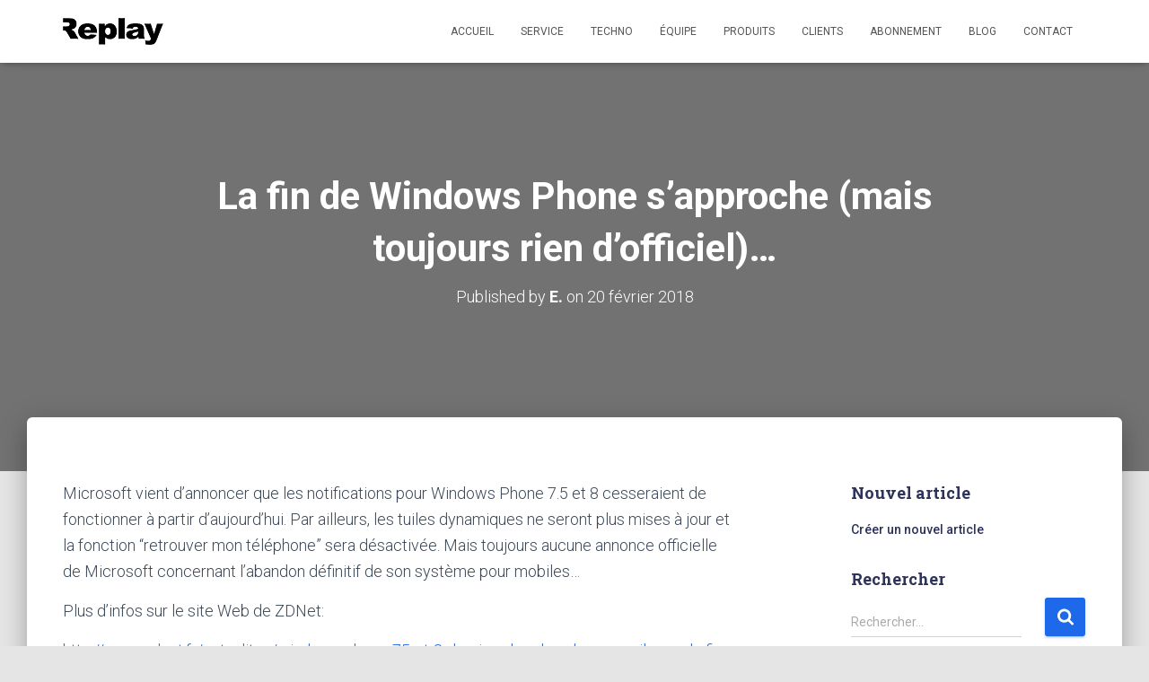

--- FILE ---
content_type: text/html; charset=UTF-8
request_url: https://replaysoftware.com/la-fin-de-windows-phone-sapproche-mais-toujours-rien-dofficiel/
body_size: 14531
content:
<!DOCTYPE html>
<html lang="fr-FR">

<head>
	<meta charset='UTF-8'>
	<meta name="viewport" content="width=device-width, initial-scale=1">
	<link rel="profile" href="http://gmpg.org/xfn/11">
		<meta name='robots' content='index, follow, max-image-preview:large, max-snippet:-1, max-video-preview:-1' />

	<!-- This site is optimized with the Yoast SEO plugin v21.4 - https://yoast.com/wordpress/plugins/seo/ -->
	<title>La fin de Windows Phone s&#039;approche (mais toujours rien d&#039;officiel)... - Replay l&#039;éditeur de logiciel dédié aux GTC</title>
	<link rel="canonical" href="https://replaysoftware.com/la-fin-de-windows-phone-sapproche-mais-toujours-rien-dofficiel/" />
	<meta property="og:locale" content="fr_FR" />
	<meta property="og:type" content="article" />
	<meta property="og:title" content="La fin de Windows Phone s&#039;approche (mais toujours rien d&#039;officiel)... - Replay l&#039;éditeur de logiciel dédié aux GTC" />
	<meta property="og:description" content="Microsoft vient d’annoncer que les notifications pour Windows Phone 7.5 et 8 cesseraient de fonctionner à partir d’aujourd’hui. Par ailleurs, les tuiles dynamiques ne seront plus mises à jour et la fonction “retrouver mon téléphone” Read more&hellip;" />
	<meta property="og:url" content="https://replaysoftware.com/la-fin-de-windows-phone-sapproche-mais-toujours-rien-dofficiel/" />
	<meta property="og:site_name" content="Replay l&#039;éditeur de logiciel dédié aux GTC" />
	<meta property="article:publisher" content="https://www.facebook.com/Replay.Communication/about/" />
	<meta property="article:published_time" content="2018-02-20T13:05:57+00:00" />
	<meta property="article:modified_time" content="2018-02-20T13:06:37+00:00" />
	<meta name="author" content="E." />
	<meta name="twitter:card" content="summary_large_image" />
	<meta name="twitter:creator" content="@Lutecia_replay" />
	<meta name="twitter:site" content="@Lutecia_replay" />
	<meta name="twitter:label1" content="Écrit par" />
	<meta name="twitter:data1" content="E." />
	<script type="application/ld+json" class="yoast-schema-graph">{"@context":"https://schema.org","@graph":[{"@type":"Article","@id":"https://replaysoftware.com/la-fin-de-windows-phone-sapproche-mais-toujours-rien-dofficiel/#article","isPartOf":{"@id":"https://replaysoftware.com/la-fin-de-windows-phone-sapproche-mais-toujours-rien-dofficiel/"},"author":{"name":"E.","@id":"https://replaysoftware.com/#/schema/person/e25b804cc1051fe79062aa6a0169afe5"},"headline":"La fin de Windows Phone s&rsquo;approche (mais toujours rien d&rsquo;officiel)&#8230;","datePublished":"2018-02-20T13:05:57+00:00","dateModified":"2018-02-20T13:06:37+00:00","mainEntityOfPage":{"@id":"https://replaysoftware.com/la-fin-de-windows-phone-sapproche-mais-toujours-rien-dofficiel/"},"wordCount":85,"publisher":{"@id":"https://replaysoftware.com/#organization"},"articleSection":["Microsoft","Mobile","Windows"],"inLanguage":"fr-FR"},{"@type":"WebPage","@id":"https://replaysoftware.com/la-fin-de-windows-phone-sapproche-mais-toujours-rien-dofficiel/","url":"https://replaysoftware.com/la-fin-de-windows-phone-sapproche-mais-toujours-rien-dofficiel/","name":"La fin de Windows Phone s'approche (mais toujours rien d'officiel)... - Replay l&#039;éditeur de logiciel dédié aux GTC","isPartOf":{"@id":"https://replaysoftware.com/#website"},"datePublished":"2018-02-20T13:05:57+00:00","dateModified":"2018-02-20T13:06:37+00:00","breadcrumb":{"@id":"https://replaysoftware.com/la-fin-de-windows-phone-sapproche-mais-toujours-rien-dofficiel/#breadcrumb"},"inLanguage":"fr-FR","potentialAction":[{"@type":"ReadAction","target":["https://replaysoftware.com/la-fin-de-windows-phone-sapproche-mais-toujours-rien-dofficiel/"]}]},{"@type":"BreadcrumbList","@id":"https://replaysoftware.com/la-fin-de-windows-phone-sapproche-mais-toujours-rien-dofficiel/#breadcrumb","itemListElement":[{"@type":"ListItem","position":1,"name":"Accueil","item":"https://replaysoftware.com/"},{"@type":"ListItem","position":2,"name":"Blog","item":"https://replaysoftware.com/blog/"},{"@type":"ListItem","position":3,"name":"La fin de Windows Phone s&rsquo;approche (mais toujours rien d&rsquo;officiel)&#8230;"}]},{"@type":"WebSite","@id":"https://replaysoftware.com/#website","url":"https://replaysoftware.com/","name":"Replay l&#039;éditeur de logiciel dédié aux GTC","description":"L&#039;éditeur de logiciel indépendant dédié et connecté","publisher":{"@id":"https://replaysoftware.com/#organization"},"potentialAction":[{"@type":"SearchAction","target":{"@type":"EntryPoint","urlTemplate":"https://replaysoftware.com/?s={search_term_string}"},"query-input":"required name=search_term_string"}],"inLanguage":"fr-FR"},{"@type":"Organization","@id":"https://replaysoftware.com/#organization","name":"Replay - éditeur de logiciel pour les GTC","url":"https://replaysoftware.com/","logo":{"@type":"ImageObject","inLanguage":"fr-FR","@id":"https://replaysoftware.com/#/schema/logo/image/","url":"https://replaysoftware.com/wp-content/uploads/2014/08/LOGO-basic2.png","contentUrl":"https://replaysoftware.com/wp-content/uploads/2014/08/LOGO-basic2.png","width":112,"height":30,"caption":"Replay - éditeur de logiciel pour les GTC"},"image":{"@id":"https://replaysoftware.com/#/schema/logo/image/"},"sameAs":["https://www.facebook.com/Replay.Communication/about/","https://twitter.com/Lutecia_replay","https://www.linkedin.com/company/replay-software/","https://www.youtube.com/channel/UCtPhovAGK66LVSRJYyeaDyg"]},{"@type":"Person","@id":"https://replaysoftware.com/#/schema/person/e25b804cc1051fe79062aa6a0169afe5","name":"E.","url":"https://replaysoftware.com/author/edot/"}]}</script>
	<!-- / Yoast SEO plugin. -->


<link rel='dns-prefetch' href='//stats.wp.com' />
<link rel='dns-prefetch' href='//fonts.googleapis.com' />
<link rel='dns-prefetch' href='//v0.wordpress.com' />
<link rel="alternate" type="application/rss+xml" title="Replay l&#039;éditeur de logiciel dédié aux GTC &raquo; Flux" href="https://replaysoftware.com/feed/" />
<link rel="alternate" type="application/rss+xml" title="Replay l&#039;éditeur de logiciel dédié aux GTC &raquo; Flux des commentaires" href="https://replaysoftware.com/comments/feed/" />
<script type="text/javascript">
window._wpemojiSettings = {"baseUrl":"https:\/\/s.w.org\/images\/core\/emoji\/14.0.0\/72x72\/","ext":".png","svgUrl":"https:\/\/s.w.org\/images\/core\/emoji\/14.0.0\/svg\/","svgExt":".svg","source":{"concatemoji":"https:\/\/replaysoftware.com\/wp-includes\/js\/wp-emoji-release.min.js?ver=6.3.7"}};
/*! This file is auto-generated */
!function(i,n){var o,s,e;function c(e){try{var t={supportTests:e,timestamp:(new Date).valueOf()};sessionStorage.setItem(o,JSON.stringify(t))}catch(e){}}function p(e,t,n){e.clearRect(0,0,e.canvas.width,e.canvas.height),e.fillText(t,0,0);var t=new Uint32Array(e.getImageData(0,0,e.canvas.width,e.canvas.height).data),r=(e.clearRect(0,0,e.canvas.width,e.canvas.height),e.fillText(n,0,0),new Uint32Array(e.getImageData(0,0,e.canvas.width,e.canvas.height).data));return t.every(function(e,t){return e===r[t]})}function u(e,t,n){switch(t){case"flag":return n(e,"\ud83c\udff3\ufe0f\u200d\u26a7\ufe0f","\ud83c\udff3\ufe0f\u200b\u26a7\ufe0f")?!1:!n(e,"\ud83c\uddfa\ud83c\uddf3","\ud83c\uddfa\u200b\ud83c\uddf3")&&!n(e,"\ud83c\udff4\udb40\udc67\udb40\udc62\udb40\udc65\udb40\udc6e\udb40\udc67\udb40\udc7f","\ud83c\udff4\u200b\udb40\udc67\u200b\udb40\udc62\u200b\udb40\udc65\u200b\udb40\udc6e\u200b\udb40\udc67\u200b\udb40\udc7f");case"emoji":return!n(e,"\ud83e\udef1\ud83c\udffb\u200d\ud83e\udef2\ud83c\udfff","\ud83e\udef1\ud83c\udffb\u200b\ud83e\udef2\ud83c\udfff")}return!1}function f(e,t,n){var r="undefined"!=typeof WorkerGlobalScope&&self instanceof WorkerGlobalScope?new OffscreenCanvas(300,150):i.createElement("canvas"),a=r.getContext("2d",{willReadFrequently:!0}),o=(a.textBaseline="top",a.font="600 32px Arial",{});return e.forEach(function(e){o[e]=t(a,e,n)}),o}function t(e){var t=i.createElement("script");t.src=e,t.defer=!0,i.head.appendChild(t)}"undefined"!=typeof Promise&&(o="wpEmojiSettingsSupports",s=["flag","emoji"],n.supports={everything:!0,everythingExceptFlag:!0},e=new Promise(function(e){i.addEventListener("DOMContentLoaded",e,{once:!0})}),new Promise(function(t){var n=function(){try{var e=JSON.parse(sessionStorage.getItem(o));if("object"==typeof e&&"number"==typeof e.timestamp&&(new Date).valueOf()<e.timestamp+604800&&"object"==typeof e.supportTests)return e.supportTests}catch(e){}return null}();if(!n){if("undefined"!=typeof Worker&&"undefined"!=typeof OffscreenCanvas&&"undefined"!=typeof URL&&URL.createObjectURL&&"undefined"!=typeof Blob)try{var e="postMessage("+f.toString()+"("+[JSON.stringify(s),u.toString(),p.toString()].join(",")+"));",r=new Blob([e],{type:"text/javascript"}),a=new Worker(URL.createObjectURL(r),{name:"wpTestEmojiSupports"});return void(a.onmessage=function(e){c(n=e.data),a.terminate(),t(n)})}catch(e){}c(n=f(s,u,p))}t(n)}).then(function(e){for(var t in e)n.supports[t]=e[t],n.supports.everything=n.supports.everything&&n.supports[t],"flag"!==t&&(n.supports.everythingExceptFlag=n.supports.everythingExceptFlag&&n.supports[t]);n.supports.everythingExceptFlag=n.supports.everythingExceptFlag&&!n.supports.flag,n.DOMReady=!1,n.readyCallback=function(){n.DOMReady=!0}}).then(function(){return e}).then(function(){var e;n.supports.everything||(n.readyCallback(),(e=n.source||{}).concatemoji?t(e.concatemoji):e.wpemoji&&e.twemoji&&(t(e.twemoji),t(e.wpemoji)))}))}((window,document),window._wpemojiSettings);
</script>
<style type="text/css">
img.wp-smiley,
img.emoji {
	display: inline !important;
	border: none !important;
	box-shadow: none !important;
	height: 1em !important;
	width: 1em !important;
	margin: 0 0.07em !important;
	vertical-align: -0.1em !important;
	background: none !important;
	padding: 0 !important;
}
</style>
	<link rel='stylesheet' id='uuc-styles-css' href='https://replaysoftware.com/wp-content/plugins/ultimate-under-construction/includes/css/plugin_styles.css?ver=6.3.7' type='text/css' media='all' />
<link rel='stylesheet' id='bootstrap-css' href='https://replaysoftware.com/wp-content/themes/hestia-pro/assets/bootstrap/css/bootstrap.min.css?ver=1.0.2' type='text/css' media='all' />
<link rel='stylesheet' id='hestia-font-sizes-css' href='https://replaysoftware.com/wp-content/themes/hestia-pro/assets/css/font-sizes.min.css?ver=3.1.0' type='text/css' media='all' />
<link rel='stylesheet' id='wp-block-library-css' href='https://replaysoftware.com/wp-includes/css/dist/block-library/style.min.css?ver=6.3.7' type='text/css' media='all' />
<style id='wp-block-library-inline-css' type='text/css'>
.has-text-align-justify{text-align:justify;}
</style>
<link rel='stylesheet' id='mediaelement-css' href='https://replaysoftware.com/wp-includes/js/mediaelement/mediaelementplayer-legacy.min.css?ver=4.2.17' type='text/css' media='all' />
<link rel='stylesheet' id='wp-mediaelement-css' href='https://replaysoftware.com/wp-includes/js/mediaelement/wp-mediaelement.min.css?ver=6.3.7' type='text/css' media='all' />
<style id='classic-theme-styles-inline-css' type='text/css'>
/*! This file is auto-generated */
.wp-block-button__link{color:#fff;background-color:#32373c;border-radius:9999px;box-shadow:none;text-decoration:none;padding:calc(.667em + 2px) calc(1.333em + 2px);font-size:1.125em}.wp-block-file__button{background:#32373c;color:#fff;text-decoration:none}
</style>
<style id='global-styles-inline-css' type='text/css'>
body{--wp--preset--color--black: #000000;--wp--preset--color--cyan-bluish-gray: #abb8c3;--wp--preset--color--white: #ffffff;--wp--preset--color--pale-pink: #f78da7;--wp--preset--color--vivid-red: #cf2e2e;--wp--preset--color--luminous-vivid-orange: #ff6900;--wp--preset--color--luminous-vivid-amber: #fcb900;--wp--preset--color--light-green-cyan: #7bdcb5;--wp--preset--color--vivid-green-cyan: #00d084;--wp--preset--color--pale-cyan-blue: #8ed1fc;--wp--preset--color--vivid-cyan-blue: #0693e3;--wp--preset--color--vivid-purple: #9b51e0;--wp--preset--color--accent: #1e69ea;--wp--preset--color--secondary: #2d3359;--wp--preset--color--background-color: #E5E5E5;--wp--preset--color--header-gradient: #2472d8;--wp--preset--color--body-color: #999999;--wp--preset--color--header-overlay-color: rgba(0,0,0,0.5);--wp--preset--color--header-text-color: #fffffe;--wp--preset--color--navbar-background: #fffffd;--wp--preset--color--navbar-text-color: #555555;--wp--preset--color--navbar-text-color-hover: #165cad;--wp--preset--color--navbar-transparent-text-color: #fffffc;--wp--preset--gradient--vivid-cyan-blue-to-vivid-purple: linear-gradient(135deg,rgba(6,147,227,1) 0%,rgb(155,81,224) 100%);--wp--preset--gradient--light-green-cyan-to-vivid-green-cyan: linear-gradient(135deg,rgb(122,220,180) 0%,rgb(0,208,130) 100%);--wp--preset--gradient--luminous-vivid-amber-to-luminous-vivid-orange: linear-gradient(135deg,rgba(252,185,0,1) 0%,rgba(255,105,0,1) 100%);--wp--preset--gradient--luminous-vivid-orange-to-vivid-red: linear-gradient(135deg,rgba(255,105,0,1) 0%,rgb(207,46,46) 100%);--wp--preset--gradient--very-light-gray-to-cyan-bluish-gray: linear-gradient(135deg,rgb(238,238,238) 0%,rgb(169,184,195) 100%);--wp--preset--gradient--cool-to-warm-spectrum: linear-gradient(135deg,rgb(74,234,220) 0%,rgb(151,120,209) 20%,rgb(207,42,186) 40%,rgb(238,44,130) 60%,rgb(251,105,98) 80%,rgb(254,248,76) 100%);--wp--preset--gradient--blush-light-purple: linear-gradient(135deg,rgb(255,206,236) 0%,rgb(152,150,240) 100%);--wp--preset--gradient--blush-bordeaux: linear-gradient(135deg,rgb(254,205,165) 0%,rgb(254,45,45) 50%,rgb(107,0,62) 100%);--wp--preset--gradient--luminous-dusk: linear-gradient(135deg,rgb(255,203,112) 0%,rgb(199,81,192) 50%,rgb(65,88,208) 100%);--wp--preset--gradient--pale-ocean: linear-gradient(135deg,rgb(255,245,203) 0%,rgb(182,227,212) 50%,rgb(51,167,181) 100%);--wp--preset--gradient--electric-grass: linear-gradient(135deg,rgb(202,248,128) 0%,rgb(113,206,126) 100%);--wp--preset--gradient--midnight: linear-gradient(135deg,rgb(2,3,129) 0%,rgb(40,116,252) 100%);--wp--preset--font-size--small: 13px;--wp--preset--font-size--medium: 20px;--wp--preset--font-size--large: 36px;--wp--preset--font-size--x-large: 42px;--wp--preset--spacing--20: 0.44rem;--wp--preset--spacing--30: 0.67rem;--wp--preset--spacing--40: 1rem;--wp--preset--spacing--50: 1.5rem;--wp--preset--spacing--60: 2.25rem;--wp--preset--spacing--70: 3.38rem;--wp--preset--spacing--80: 5.06rem;--wp--preset--shadow--natural: 6px 6px 9px rgba(0, 0, 0, 0.2);--wp--preset--shadow--deep: 12px 12px 50px rgba(0, 0, 0, 0.4);--wp--preset--shadow--sharp: 6px 6px 0px rgba(0, 0, 0, 0.2);--wp--preset--shadow--outlined: 6px 6px 0px -3px rgba(255, 255, 255, 1), 6px 6px rgba(0, 0, 0, 1);--wp--preset--shadow--crisp: 6px 6px 0px rgba(0, 0, 0, 1);}:where(.is-layout-flex){gap: 0.5em;}:where(.is-layout-grid){gap: 0.5em;}body .is-layout-flow > .alignleft{float: left;margin-inline-start: 0;margin-inline-end: 2em;}body .is-layout-flow > .alignright{float: right;margin-inline-start: 2em;margin-inline-end: 0;}body .is-layout-flow > .aligncenter{margin-left: auto !important;margin-right: auto !important;}body .is-layout-constrained > .alignleft{float: left;margin-inline-start: 0;margin-inline-end: 2em;}body .is-layout-constrained > .alignright{float: right;margin-inline-start: 2em;margin-inline-end: 0;}body .is-layout-constrained > .aligncenter{margin-left: auto !important;margin-right: auto !important;}body .is-layout-constrained > :where(:not(.alignleft):not(.alignright):not(.alignfull)){max-width: var(--wp--style--global--content-size);margin-left: auto !important;margin-right: auto !important;}body .is-layout-constrained > .alignwide{max-width: var(--wp--style--global--wide-size);}body .is-layout-flex{display: flex;}body .is-layout-flex{flex-wrap: wrap;align-items: center;}body .is-layout-flex > *{margin: 0;}body .is-layout-grid{display: grid;}body .is-layout-grid > *{margin: 0;}:where(.wp-block-columns.is-layout-flex){gap: 2em;}:where(.wp-block-columns.is-layout-grid){gap: 2em;}:where(.wp-block-post-template.is-layout-flex){gap: 1.25em;}:where(.wp-block-post-template.is-layout-grid){gap: 1.25em;}.has-black-color{color: var(--wp--preset--color--black) !important;}.has-cyan-bluish-gray-color{color: var(--wp--preset--color--cyan-bluish-gray) !important;}.has-white-color{color: var(--wp--preset--color--white) !important;}.has-pale-pink-color{color: var(--wp--preset--color--pale-pink) !important;}.has-vivid-red-color{color: var(--wp--preset--color--vivid-red) !important;}.has-luminous-vivid-orange-color{color: var(--wp--preset--color--luminous-vivid-orange) !important;}.has-luminous-vivid-amber-color{color: var(--wp--preset--color--luminous-vivid-amber) !important;}.has-light-green-cyan-color{color: var(--wp--preset--color--light-green-cyan) !important;}.has-vivid-green-cyan-color{color: var(--wp--preset--color--vivid-green-cyan) !important;}.has-pale-cyan-blue-color{color: var(--wp--preset--color--pale-cyan-blue) !important;}.has-vivid-cyan-blue-color{color: var(--wp--preset--color--vivid-cyan-blue) !important;}.has-vivid-purple-color{color: var(--wp--preset--color--vivid-purple) !important;}.has-black-background-color{background-color: var(--wp--preset--color--black) !important;}.has-cyan-bluish-gray-background-color{background-color: var(--wp--preset--color--cyan-bluish-gray) !important;}.has-white-background-color{background-color: var(--wp--preset--color--white) !important;}.has-pale-pink-background-color{background-color: var(--wp--preset--color--pale-pink) !important;}.has-vivid-red-background-color{background-color: var(--wp--preset--color--vivid-red) !important;}.has-luminous-vivid-orange-background-color{background-color: var(--wp--preset--color--luminous-vivid-orange) !important;}.has-luminous-vivid-amber-background-color{background-color: var(--wp--preset--color--luminous-vivid-amber) !important;}.has-light-green-cyan-background-color{background-color: var(--wp--preset--color--light-green-cyan) !important;}.has-vivid-green-cyan-background-color{background-color: var(--wp--preset--color--vivid-green-cyan) !important;}.has-pale-cyan-blue-background-color{background-color: var(--wp--preset--color--pale-cyan-blue) !important;}.has-vivid-cyan-blue-background-color{background-color: var(--wp--preset--color--vivid-cyan-blue) !important;}.has-vivid-purple-background-color{background-color: var(--wp--preset--color--vivid-purple) !important;}.has-black-border-color{border-color: var(--wp--preset--color--black) !important;}.has-cyan-bluish-gray-border-color{border-color: var(--wp--preset--color--cyan-bluish-gray) !important;}.has-white-border-color{border-color: var(--wp--preset--color--white) !important;}.has-pale-pink-border-color{border-color: var(--wp--preset--color--pale-pink) !important;}.has-vivid-red-border-color{border-color: var(--wp--preset--color--vivid-red) !important;}.has-luminous-vivid-orange-border-color{border-color: var(--wp--preset--color--luminous-vivid-orange) !important;}.has-luminous-vivid-amber-border-color{border-color: var(--wp--preset--color--luminous-vivid-amber) !important;}.has-light-green-cyan-border-color{border-color: var(--wp--preset--color--light-green-cyan) !important;}.has-vivid-green-cyan-border-color{border-color: var(--wp--preset--color--vivid-green-cyan) !important;}.has-pale-cyan-blue-border-color{border-color: var(--wp--preset--color--pale-cyan-blue) !important;}.has-vivid-cyan-blue-border-color{border-color: var(--wp--preset--color--vivid-cyan-blue) !important;}.has-vivid-purple-border-color{border-color: var(--wp--preset--color--vivid-purple) !important;}.has-vivid-cyan-blue-to-vivid-purple-gradient-background{background: var(--wp--preset--gradient--vivid-cyan-blue-to-vivid-purple) !important;}.has-light-green-cyan-to-vivid-green-cyan-gradient-background{background: var(--wp--preset--gradient--light-green-cyan-to-vivid-green-cyan) !important;}.has-luminous-vivid-amber-to-luminous-vivid-orange-gradient-background{background: var(--wp--preset--gradient--luminous-vivid-amber-to-luminous-vivid-orange) !important;}.has-luminous-vivid-orange-to-vivid-red-gradient-background{background: var(--wp--preset--gradient--luminous-vivid-orange-to-vivid-red) !important;}.has-very-light-gray-to-cyan-bluish-gray-gradient-background{background: var(--wp--preset--gradient--very-light-gray-to-cyan-bluish-gray) !important;}.has-cool-to-warm-spectrum-gradient-background{background: var(--wp--preset--gradient--cool-to-warm-spectrum) !important;}.has-blush-light-purple-gradient-background{background: var(--wp--preset--gradient--blush-light-purple) !important;}.has-blush-bordeaux-gradient-background{background: var(--wp--preset--gradient--blush-bordeaux) !important;}.has-luminous-dusk-gradient-background{background: var(--wp--preset--gradient--luminous-dusk) !important;}.has-pale-ocean-gradient-background{background: var(--wp--preset--gradient--pale-ocean) !important;}.has-electric-grass-gradient-background{background: var(--wp--preset--gradient--electric-grass) !important;}.has-midnight-gradient-background{background: var(--wp--preset--gradient--midnight) !important;}.has-small-font-size{font-size: var(--wp--preset--font-size--small) !important;}.has-medium-font-size{font-size: var(--wp--preset--font-size--medium) !important;}.has-large-font-size{font-size: var(--wp--preset--font-size--large) !important;}.has-x-large-font-size{font-size: var(--wp--preset--font-size--x-large) !important;}
.wp-block-navigation a:where(:not(.wp-element-button)){color: inherit;}
:where(.wp-block-post-template.is-layout-flex){gap: 1.25em;}:where(.wp-block-post-template.is-layout-grid){gap: 1.25em;}
:where(.wp-block-columns.is-layout-flex){gap: 2em;}:where(.wp-block-columns.is-layout-grid){gap: 2em;}
.wp-block-pullquote{font-size: 1.5em;line-height: 1.6;}
</style>
<link rel='stylesheet' id='contact-form-7-css' href='https://replaysoftware.com/wp-content/plugins/contact-form-7/includes/css/styles.css?ver=5.8.2' type='text/css' media='all' />
<link rel='stylesheet' id='hestia_style-css' href='https://replaysoftware.com/wp-content/themes/hestia-pro/style.min.css?ver=3.1.0' type='text/css' media='all' />
<style id='hestia_style-inline-css' type='text/css'>
.hestia-top-bar,.hestia-top-bar .widget.widget_shopping_cart .cart_list{background-color:#363537}.hestia-top-bar .widget .label-floating input[type=search]:-webkit-autofill{-webkit-box-shadow:inset 0 0 0 9999px #363537}.hestia-top-bar,.hestia-top-bar .widget .label-floating input[type=search],.hestia-top-bar .widget.widget_search form.form-group:before,.hestia-top-bar .widget.widget_product_search form.form-group:before,.hestia-top-bar .widget.widget_shopping_cart:before{color:#fff}.hestia-top-bar .widget .label-floating input[type=search]{-webkit-text-fill-color:#fff !important}.hestia-top-bar div.widget.widget_shopping_cart:before,.hestia-top-bar .widget.widget_product_search form.form-group:before,.hestia-top-bar .widget.widget_search form.form-group:before{background-color:#fff}.hestia-top-bar a,.hestia-top-bar .top-bar-nav li a{color:#fff}.hestia-top-bar ul li a[href*="mailto:"]:before,.hestia-top-bar ul li a[href*="tel:"]:before{background-color:#fff}.hestia-top-bar a:hover,.hestia-top-bar .top-bar-nav li a:hover{color:#eee}.hestia-top-bar ul li:hover a[href*="mailto:"]:before,.hestia-top-bar ul li:hover a[href*="tel:"]:before{background-color:#eee}
@media(min-width:769px){.page-header.header-small .hestia-title,.page-header.header-small .title,h1.hestia-title.title-in-content,.main article.section .has-title-font-size{font-size:42px}}
@media(min-width:992px){.blog-sidebar-wrapper:not(.no-variable-width){width:25%;display:inline-block}.single-post-container,.blog-posts-wrap,.archive-post-wrap{width:66.66666667%}.page-content-wrap{width:75%}.blog-sidebar-wrapper:not(.no-variable-width){width:25%}}
a,.navbar .dropdown-menu li:hover>a,.navbar .dropdown-menu li:focus>a,.navbar .dropdown-menu li:active>a,.navbar .navbar-nav>li .dropdown-menu li:hover>a,body:not(.home) .navbar-default .navbar-nav>.active:not(.btn)>a,body:not(.home) .navbar-default .navbar-nav>.active:not(.btn)>a:hover,body:not(.home) .navbar-default .navbar-nav>.active:not(.btn)>a:focus,a:hover,.card-blog a.moretag:hover,.card-blog a.more-link:hover,.widget a:hover,.has-text-color.has-accent-color,p.has-text-color a{color:#1e69ea}.svg-text-color{fill:#1e69ea}.pagination span.current,.pagination span.current:focus,.pagination span.current:hover{border-color:#1e69ea}button,button:hover,.woocommerce .track_order button[type="submit"],.woocommerce .track_order button[type="submit"]:hover,div.wpforms-container .wpforms-form button[type=submit].wpforms-submit,div.wpforms-container .wpforms-form button[type=submit].wpforms-submit:hover,input[type="button"],input[type="button"]:hover,input[type="submit"],input[type="submit"]:hover,input#searchsubmit,.pagination span.current,.pagination span.current:focus,.pagination span.current:hover,.btn.btn-primary,.btn.btn-primary:link,.btn.btn-primary:hover,.btn.btn-primary:focus,.btn.btn-primary:active,.btn.btn-primary.active,.btn.btn-primary.active:focus,.btn.btn-primary.active:hover,.btn.btn-primary:active:hover,.btn.btn-primary:active:focus,.btn.btn-primary:active:hover,.hestia-sidebar-open.btn.btn-rose,.hestia-sidebar-close.btn.btn-rose,.hestia-sidebar-open.btn.btn-rose:hover,.hestia-sidebar-close.btn.btn-rose:hover,.hestia-sidebar-open.btn.btn-rose:focus,.hestia-sidebar-close.btn.btn-rose:focus,.label.label-primary,.hestia-work .portfolio-item:nth-child(6n+1) .label,.nav-cart .nav-cart-content .widget .buttons .button,.has-accent-background-color[class*="has-background"]{background-color:#1e69ea}@media(max-width:768px){.navbar-default .navbar-nav>li>a:hover,.navbar-default .navbar-nav>li>a:focus,.navbar .navbar-nav .dropdown .dropdown-menu li a:hover,.navbar .navbar-nav .dropdown .dropdown-menu li a:focus,.navbar button.navbar-toggle:hover,.navbar .navbar-nav li:hover>a i{color:#1e69ea}}body:not(.woocommerce-page) button:not([class^="fl-"]):not(.hestia-scroll-to-top):not(.navbar-toggle):not(.close),body:not(.woocommerce-page) .button:not([class^="fl-"]):not(hestia-scroll-to-top):not(.navbar-toggle):not(.add_to_cart_button):not(.product_type_grouped):not(.product_type_external),div.wpforms-container .wpforms-form button[type=submit].wpforms-submit,input[type="submit"],input[type="button"],.btn.btn-primary,.widget_product_search button[type="submit"],.hestia-sidebar-open.btn.btn-rose,.hestia-sidebar-close.btn.btn-rose,.everest-forms button[type=submit].everest-forms-submit-button{-webkit-box-shadow:0 2px 2px 0 rgba(30,105,234,0.14),0 3px 1px -2px rgba(30,105,234,0.2),0 1px 5px 0 rgba(30,105,234,0.12);box-shadow:0 2px 2px 0 rgba(30,105,234,0.14),0 3px 1px -2px rgba(30,105,234,0.2),0 1px 5px 0 rgba(30,105,234,0.12)}.card .header-primary,.card .content-primary,.everest-forms button[type=submit].everest-forms-submit-button{background:#1e69ea}body:not(.woocommerce-page) .button:not([class^="fl-"]):not(.hestia-scroll-to-top):not(.navbar-toggle):not(.add_to_cart_button):hover,body:not(.woocommerce-page) button:not([class^="fl-"]):not(.hestia-scroll-to-top):not(.navbar-toggle):not(.close):hover,div.wpforms-container .wpforms-form button[type=submit].wpforms-submit:hover,input[type="submit"]:hover,input[type="button"]:hover,input#searchsubmit:hover,.widget_product_search button[type="submit"]:hover,.pagination span.current,.btn.btn-primary:hover,.btn.btn-primary:focus,.btn.btn-primary:active,.btn.btn-primary.active,.btn.btn-primary:active:focus,.btn.btn-primary:active:hover,.hestia-sidebar-open.btn.btn-rose:hover,.hestia-sidebar-close.btn.btn-rose:hover,.pagination span.current:hover,.everest-forms button[type=submit].everest-forms-submit-button:hover,.everest-forms button[type=submit].everest-forms-submit-button:focus,.everest-forms button[type=submit].everest-forms-submit-button:active{-webkit-box-shadow:0 14px 26px -12px rgba(30,105,234,0.42),0 4px 23px 0 rgba(0,0,0,0.12),0 8px 10px -5px rgba(30,105,234,0.2);box-shadow:0 14px 26px -12px rgba(30,105,234,0.42),0 4px 23px 0 rgba(0,0,0,0.12),0 8px 10px -5px rgba(30,105,234,0.2);color:#fff}.form-group.is-focused .form-control{background-image:-webkit-gradient(linear,left top,left bottom,from(#1e69ea),to(#1e69ea)),-webkit-gradient(linear,left top,left bottom,from(#d2d2d2),to(#d2d2d2));background-image:-webkit-linear-gradient(linear,left top,left bottom,from(#1e69ea),to(#1e69ea)),-webkit-linear-gradient(linear,left top,left bottom,from(#d2d2d2),to(#d2d2d2));background-image:linear-gradient(linear,left top,left bottom,from(#1e69ea),to(#1e69ea)),linear-gradient(linear,left top,left bottom,from(#d2d2d2),to(#d2d2d2))}.navbar:not(.navbar-transparent) li:not(.btn):hover>a,.navbar li.on-section:not(.btn)>a,.navbar.full-screen-menu.navbar-transparent li:not(.btn):hover>a,.navbar.full-screen-menu .navbar-toggle:hover,.navbar:not(.navbar-transparent) .nav-cart:hover,.navbar:not(.navbar-transparent) .hestia-toggle-search:hover{color:#1e69ea}.header-filter-gradient{background:linear-gradient(45deg,rgba(36,114,216,1) 0,rgb(102,142,195) 100%)}.has-text-color.has-header-gradient-color{color:#2472d8}.has-header-gradient-background-color[class*="has-background"]{background-color:#2472d8}.has-text-color.has-background-color-color{color:#E5E5E5}.has-background-color-background-color[class*="has-background"]{background-color:#E5E5E5}
.title,.title a,.card-title,.card-title a,.card-title a:hover,.info-title,.info-title a,.footer-brand,.footer-brand a,.media .media-heading,.media .media-heading a,.hestia-info .info-title,.card-blog a.moretag,.card-blog a.more-link,.card .author a,.hestia-about:not(.section-image) h1,.hestia-about:not(.section-image) h2,.hestia-about:not(.section-image) h3,.hestia-about:not(.section-image) h4,.hestia-about:not(.section-image) h5,aside .widget h5,aside .widget a,.woocommerce ul.products[class*="columns-"] li.product-category h2,.woocommerce #reviews #comments ol.commentlist li .comment-text p.meta .woocommerce-review__author,.has-text-color.has-secondary-color{color:#2d3359}.has-secondary-background-color[class*="has-background"]{background-color:#2d3359}.description,.card-description,.footer-big,.hestia-features .hestia-info p,.text-gray,.hestia-about:not(.section-image) p,.hestia-about:not(.section-image) h6,.has-text-color.has-body-color-color{color:#999}.has-body-color-background-color[class*="has-background"]{background-color:#999}.header-filter:before,.has-header-overlay-color-background-color[class*="has-background"]{background-color:rgba(0,0,0,0.5)}.has-text-color.has-header-overlay-color-color{color:rgba(0,0,0,0.5)}.page-header,.page-header .hestia-title,.page-header .sub-title,.has-text-color.has-header-text-color-color{color:#fff}.has-header-text-color-background-color[class*="has-background"]{background-color:#fff}@media( max-width:768px){.header>.navbar,.navbar.navbar-fixed-top .navbar-collapse{background-color:#fff}}.navbar:not(.navbar-transparent),.navbar .dropdown-menu,.nav-cart .nav-cart-content .widget,.has-navbar-background-background-color[class*="has-background"]{background-color:#fff}@media( min-width:769px){.navbar.full-screen-menu .nav.navbar-nav{background-color:rgba(255,255,255,0.9)}}.has-navbar-background-color[class*="has-background"]{color:#fff}@media( min-width:769px){.navbar.navbar-transparent .navbar-brand,.navbar.navbar-transparent .navbar-nav>li:not(.btn)>a,.navbar.navbar-transparent .navbar-nav>.active>a,.navbar.navbar-transparent.full-screen-menu .navbar-toggle,.navbar.navbar-transparent:not(.full-screen-menu) .nav-cart-icon,.navbar.navbar-transparent.full-screen-menu li.responsive-nav-cart>a.nav-cart-icon,.navbar.navbar-transparent .hestia-toggle-search,.navbar.navbar-transparent .header-widgets-wrapper ul li a[href*="mailto:"],.navbar.navbar-transparent .header-widgets-wrapper ul li a[href*="tel:"]{color:#fff}}.navbar.navbar-transparent .hestia-toggle-search svg{fill:#fff}.has-text-color.has-navbar-transparent-text-color-color{color:#fff}.has-navbar-transparent-text-color-background-color[class*="has-background"],.navbar.navbar-transparent .header-widgets-wrapper ul li a[href*="mailto:"]:before,.navbar.navbar-transparent .header-widgets-wrapper ul li a[href*="tel:"]:before{background-color:#fff}@media( min-width:769px){.menu-open .navbar.full-screen-menu.navbar-transparent .navbar-toggle,.navbar:not(.navbar-transparent) .navbar-brand,.navbar:not(.navbar-transparent) li:not(.btn)>a,.navbar.navbar-transparent.full-screen-menu li:not(.btn):not(.nav-cart)>a,.navbar.navbar-transparent .dropdown-menu li:not(.btn)>a,.hestia-mm-heading,.hestia-mm-description,.navbar:not(.navbar-transparent) .navbar-nav>.active>a,.navbar:not(.navbar-transparent).full-screen-menu .navbar-toggle,.navbar .nav-cart-icon,.navbar:not(.navbar-transparent) .hestia-toggle-search,.navbar.navbar-transparent .nav-cart .nav-cart-content .widget li a,.navbar .navbar-nav>li .dropdown-menu li.active>a{color:#555}}@media( max-width:768px){.navbar.navbar-default .navbar-brand,.navbar.navbar-default .navbar-nav li:not(.btn).menu-item>a,.navbar.navbar-default .navbar-nav .menu-item.active>a,.navbar.navbar-default .navbar-toggle,.navbar.navbar-default .navbar-toggle,.navbar.navbar-default .responsive-nav-cart a,.navbar.navbar-default .nav-cart .nav-cart-content a,.navbar.navbar-default .hestia-toggle-search,.hestia-mm-heading,.hestia-mm-description{color:#555}.navbar .navbar-nav .dropdown:not(.btn) a .caret svg{fill:#555}.navbar .navbar-nav .dropdown:not(.btn) a .caret{border-color:#555}}.has-text-color.has-navbar-text-color-color{color:#555}.has-navbar-text-color-background-color[class*="has-background"]{background-color:#555}.navbar:not(.navbar-transparent) .header-widgets-wrapper ul li a[href*="mailto:"]:before,.navbar:not(.navbar-transparent) .header-widgets-wrapper ul li a[href*="tel:"]:before{background-color:#555}.hestia-toggle-search svg{fill:#555}.navbar.navbar-default:not(.navbar-transparent) li:not(.btn):hover>a,.navbar.navbar-default.navbar-transparent .dropdown-menu:not(.btn) li:not(.btn):hover>a,.navbar.navbar-default:not(.navbar-transparent) li:not(.btn):hover>a i,.navbar.navbar-default:not(.navbar-transparent) .navbar-toggle:hover,.navbar.navbar-default:not(.full-screen-menu) .nav-cart-icon .nav-cart-content a:hover,.navbar.navbar-default:not(.navbar-transparent) .hestia-toggle-search:hover,.navbar.navbar-transparent .nav-cart .nav-cart-content .widget li:hover a,.has-text-color.has-navbar-text-color-hover-color{color:#165cad}.navbar.navbar-default li.on-section:not(.btn)>a{color:#165cad!important}@media( max-width:768px){.navbar.navbar-default.navbar-transparent li:not(.btn):hover>a,.navbar.navbar-default.navbar-transparent li:not(.btn):hover>a i,.navbar.navbar-default.navbar-transparent .navbar-toggle:hover,.navbar.navbar-default .responsive-nav-cart a:hover .navbar.navbar-default .navbar-toggle:hover{color:#165cad !important}}.has-navbar-text-color-hover-background-color[class*="has-background"]{background-color:#165cad}.navbar:not(.navbar-transparent) .header-widgets-wrapper ul li:hover a[href*="mailto:"]:before,.navbar:not(.navbar-transparent) .header-widgets-wrapper ul li:hover a[href*="tel:"]:before{background-color:#165cad}.hestia-toggle-search:hover svg{fill:#165cad}.form-group.is-focused .form-control,div.wpforms-container .wpforms-form .form-group.is-focused .form-control,.nf-form-cont input:not([type=button]):focus,.nf-form-cont select:focus,.nf-form-cont textarea:focus{background-image:-webkit-gradient(linear,left top,left bottom,from(#1e69ea),to(#1e69ea)),-webkit-gradient(linear,left top,left bottom,from(#d2d2d2),to(#d2d2d2));background-image:-webkit-linear-gradient(linear,left top,left bottom,from(#1e69ea),to(#1e69ea)),-webkit-linear-gradient(linear,left top,left bottom,from(#d2d2d2),to(#d2d2d2));background-image:linear-gradient(linear,left top,left bottom,from(#1e69ea),to(#1e69ea)),linear-gradient(linear,left top,left bottom,from(#d2d2d2),to(#d2d2d2))}.navbar.navbar-transparent.full-screen-menu .navbar-collapse .navbar-nav>li:not(.btn)>a:hover{color:#1e69ea}.hestia-ajax-loading{border-color:#1e69ea}
.btn.btn-primary:not(.colored-button):not(.btn-left):not(.btn-right):not(.btn-just-icon):not(.menu-item),input[type="submit"]:not(.search-submit),body:not(.woocommerce-account) .woocommerce .button.woocommerce-Button,.woocommerce .product button.button,.woocommerce .product button.button.alt,.woocommerce .product #respond input#submit,.woocommerce-cart .blog-post .woocommerce .cart-collaterals .cart_totals .checkout-button,.woocommerce-checkout #payment #place_order,.woocommerce-account.woocommerce-page button.button,.woocommerce .track_order button[type="submit"],.nav-cart .nav-cart-content .widget .buttons .button,.woocommerce a.button.wc-backward,body.woocommerce .wccm-catalog-item a.button,body.woocommerce a.wccm-button.button,form.woocommerce-form-coupon button.button,div.wpforms-container .wpforms-form button[type=submit].wpforms-submit,div.woocommerce a.button.alt,div.woocommerce table.my_account_orders .button,.btn.colored-button,.btn.btn-left,.btn.btn-right,.btn:not(.colored-button):not(.btn-left):not(.btn-right):not(.btn-just-icon):not(.menu-item):not(.hestia-sidebar-open):not(.hestia-sidebar-close){padding-top:15px;padding-bottom:15px;padding-left:33px;padding-right:33px}
.btn.btn-primary:not(.colored-button):not(.btn-left):not(.btn-right):not(.btn-just-icon):not(.menu-item),input[type="submit"]:not(.search-submit),body:not(.woocommerce-account) .woocommerce .button.woocommerce-Button,.woocommerce .product button.button,.woocommerce .product button.button.alt,.woocommerce .product #respond input#submit,.woocommerce-cart .blog-post .woocommerce .cart-collaterals .cart_totals .checkout-button,.woocommerce-checkout #payment #place_order,.woocommerce-account.woocommerce-page button.button,.woocommerce .track_order button[type="submit"],.nav-cart .nav-cart-content .widget .buttons .button,.woocommerce a.button.wc-backward,body.woocommerce .wccm-catalog-item a.button,body.woocommerce a.wccm-button.button,form.woocommerce-form-coupon button.button,div.wpforms-container .wpforms-form button[type=submit].wpforms-submit,div.woocommerce a.button.alt,div.woocommerce table.my_account_orders .button,input[type="submit"].search-submit,.hestia-view-cart-wrapper .added_to_cart.wc-forward,.woocommerce-product-search button,.woocommerce-cart .actions .button,#secondary div[id^=woocommerce_price_filter] .button,.woocommerce div[id^=woocommerce_widget_cart].widget .buttons .button,.searchform input[type=submit],.searchform button,.search-form:not(.media-toolbar-primary) input[type=submit],.search-form:not(.media-toolbar-primary) button,.woocommerce-product-search input[type=submit],.btn.colored-button,.btn.btn-left,.btn.btn-right,.btn:not(.colored-button):not(.btn-left):not(.btn-right):not(.btn-just-icon):not(.menu-item):not(.hestia-sidebar-open):not(.hestia-sidebar-close){border-radius:3px}
.btn:hover{background-color:#858585}
.elementor-page .hestia-about>.container{width:100%}.elementor-page .pagebuilder-section{padding:0}.elementor-page .title-in-content,.elementor-page .image-in-page{display:none}.home.elementor-page .main-raised>section.hestia-about{overflow:visible}.elementor-editor-active .navbar{pointer-events:none}.elementor-editor-active #elementor.elementor-edit-mode .elementor-element-overlay{z-index:1000000}.elementor-page.page-template-template-fullwidth .blog-post-wrapper>.container{width:100%}.elementor-page.page-template-template-fullwidth .blog-post-wrapper>.container .col-md-12{padding:0}.elementor-page.page-template-template-fullwidth article.section{padding:0}.elementor-text-editor p,.elementor-text-editor h1,.elementor-text-editor h2,.elementor-text-editor h3,.elementor-text-editor h4,.elementor-text-editor h5,.elementor-text-editor h6{font-size:inherit}form.form-group[id^=sib] input[type=text],form.form-group[id^=sib] input[type=email],form.form-group[id^=sib] select{border:none !important}.aos-init[data-aos]{transition-duration:1.25s;-webkit-transition-duration:1.25s;-moz-transition-duration:1.25s;transition-timing-function:ease-out;-webkit-transition-timing-function:ease-out;-moz-transition-timing-function:ease-out;will-change:transform,opacity}.aos-init[data-aos].hestia-table-two{transition-duration:1s;-webkit-transition-duration:1s;-moz-transition-duration:1s}.aos-init[data-aos^=fade][data-aos^=fade]{opacity:0;transition-property:opacity,transform}.aos-init[data-aos^=fade][data-aos^=fade].aos-animate{opacity:1;transform:translate3d(0,0,0)}.aos-init[data-aos=fade-up]{transform:translate3d(0,35px,0)}.aos-init[data-aos=fade-down]{transform:translate3d(0,-35px,0)}.aos-init[data-aos=fade-right]{transform:translate3d(-35px,0,0)}.aos-init[data-aos=fade-left]{transform:translate3d(35px,0,0)}
</style>
<link rel='stylesheet' id='hestia_fonts-css' href='https://fonts.googleapis.com/css?family=Roboto%3A300%2C400%2C500%2C700%7CRoboto+Slab%3A400%2C700&#038;subset=latin%2Clatin-ext&#038;ver=3.1.0' type='text/css' media='all' />
<link rel='stylesheet' id='sib-front-css-css' href='https://replaysoftware.com/wp-content/plugins/mailin/css/mailin-front.css?ver=6.3.7' type='text/css' media='all' />
<link rel='stylesheet' id='jetpack_css-css' href='https://replaysoftware.com/wp-content/plugins/jetpack/css/jetpack.css?ver=12.7.2' type='text/css' media='all' />
<script type='text/javascript' src='https://replaysoftware.com/wp-includes/js/jquery/jquery.min.js?ver=3.7.0' id='jquery-core-js'></script>
<script type='text/javascript' src='https://replaysoftware.com/wp-includes/js/jquery/jquery-migrate.min.js?ver=3.4.1' id='jquery-migrate-js'></script>
<script type='text/javascript' id='pirate-forms-custom-spam-js-extra'>
/* <![CDATA[ */
var pf = {"spam":{"label":"Je suis humain !","value":"7f07f92f2f"}};
/* ]]> */
</script>
<script type='text/javascript' src='https://replaysoftware.com/wp-content/plugins/pirate-forms/public/js/custom-spam.js?ver=6.3.7' id='pirate-forms-custom-spam-js'></script>
<script type='text/javascript' id='sib-front-js-js-extra'>
/* <![CDATA[ */
var sibErrMsg = {"invalidMail":"Please fill out valid email address","requiredField":"Please fill out required fields","invalidDateFormat":"Please fill out valid date format","invalidSMSFormat":"Please fill out valid phone number"};
var ajax_sib_front_object = {"ajax_url":"https:\/\/replaysoftware.com\/wp-admin\/admin-ajax.php","ajax_nonce":"96dc84a549","flag_url":"https:\/\/replaysoftware.com\/wp-content\/plugins\/mailin\/img\/flags\/"};
/* ]]> */
</script>
<script type='text/javascript' src='https://replaysoftware.com/wp-content/plugins/mailin/js/mailin-front.js?ver=1698424909' id='sib-front-js-js'></script>
<link rel="https://api.w.org/" href="https://replaysoftware.com/wp-json/" /><link rel="alternate" type="application/json" href="https://replaysoftware.com/wp-json/wp/v2/posts/1677" /><link rel="EditURI" type="application/rsd+xml" title="RSD" href="https://replaysoftware.com/xmlrpc.php?rsd" />
<meta name="generator" content="WordPress 6.3.7" />
<link rel='shortlink' href='https://wp.me/p9MLJp-r3' />
<link rel="alternate" type="application/json+oembed" href="https://replaysoftware.com/wp-json/oembed/1.0/embed?url=https%3A%2F%2Freplaysoftware.com%2Fla-fin-de-windows-phone-sapproche-mais-toujours-rien-dofficiel%2F" />
<link rel="alternate" type="text/xml+oembed" href="https://replaysoftware.com/wp-json/oembed/1.0/embed?url=https%3A%2F%2Freplaysoftware.com%2Fla-fin-de-windows-phone-sapproche-mais-toujours-rien-dofficiel%2F&#038;format=xml" />
<!-- Saisissez vos scripts ici -->	<style>img#wpstats{display:none}</style>
		<meta name="generator" content="Elementor 3.17.1; features: e_dom_optimization, e_optimized_assets_loading, additional_custom_breakpoints; settings: css_print_method-external, google_font-enabled, font_display-auto">
<style type="text/css" id="custom-background-css">
body.custom-background { background-image: url("https://replaysoft.com/wp-content/uploads/2014/08/backgrond4.png"); background-position: center center; background-size: auto; background-repeat: no-repeat; background-attachment: scroll; }
</style>
	<link rel="icon" href="https://replaysoftware.com/wp-content/uploads/2014/08/Favicon1.png" sizes="32x32" />
<link rel="icon" href="https://replaysoftware.com/wp-content/uploads/2014/08/Favicon1.png" sizes="192x192" />
<link rel="apple-touch-icon" href="https://replaysoftware.com/wp-content/uploads/2014/08/Favicon1.png" />
<meta name="msapplication-TileImage" content="https://replaysoftware.com/wp-content/uploads/2014/08/Favicon1.png" />
<style type="text/css" id="wp-custom-css">.copyright.pull-right {
    display: none;
}
.buttons a{
background-color: #2196F3 !important; /* blue */
}
input.btn, button.btn {
background-color: #2196F3 !important; /* blue */
}
div.header.header-raised.header-primary {
background-color: #2196F3 !important; /* blue */
}
span.page-numbers {
background-color: #2196F3 !important; /* blue */
border-color: #2196F3 !important; /* blue */
}

/* Mets une couleur de fond et une image dans la section "Service" (#feature) et la section "Equipe" (#team) */
section.hestia-features, section.hestia-team {
  background-color: rgb(241, 241, 241);
  background-image: url("/wp-content/uploads/2014/09/background_écoute9.jpg");
  background-size: cover;
}

/* Mets une couleur de fond et une image dans la section "Clients" (#testimonials) */
section.hestia-testimonials {
  background-color: rgb(0, 0, 0); 
	background-image: url("/wp-content/uploads/2017/09/FRANCE_Black2.jpg");
  background-repeat: no-repeat;
  background-attachment: fixed;
  background-position: top; 
  background-size: cover;
}
/* Affiche les textes en blanc dans la section Clients (#testimonals), car le fond est noir */
section.hestia-testimonials h2.hestia-title {
	color: #FFFFFF;
}
section.hestia-testimonials h5.description {
	color: #FFFFFF;
}
section.hestia-testimonials h4.card-title {
	color: #FFFFFF;
}
section.hestia-testimonials h6.category {
	color: #FFFFFF;
}</style></head>

<body class="post-template-default single single-post postid-1677 single-format-standard custom-background wp-custom-logo blog-post header-layout-default elementor-default elementor-kit-3307">
		<div class="wrapper post-1677 post type-post status-publish format-standard hentry category-microsoft category-mobile category-windows default ">
		<header class="header ">
			<div style="display: none"></div>		<nav class="navbar navbar-default navbar-fixed-top  hestia_left navbar-not-transparent">
						<div class="container">
						<div class="navbar-header">
			<div class="title-logo-wrapper">
				<a class="navbar-brand" href="https://replaysoftware.com/"
						title="Replay l&#039;éditeur de logiciel dédié aux GTC">
					<img  src="https://replaysoftware.com/wp-content/uploads/2014/08/LOGO-basic2.png" alt="Replay l&#039;éditeur de logiciel dédié aux GTC" width="112" height="30"></a>
			</div>
								<div class="navbar-toggle-wrapper">
						<button type="button" class="navbar-toggle" data-toggle="collapse" data-target="#main-navigation">
								<span class="icon-bar"></span><span class="icon-bar"></span><span class="icon-bar"></span>				<span class="sr-only">Toggle Navigation</span>
			</button>
					</div>
				</div>
		<div id="main-navigation" class="collapse navbar-collapse"><ul id="menu-principal2" class="nav navbar-nav"><li id="menu-item-2156" class="menu-item menu-item-type-custom menu-item-object-custom menu-item-2156"><a title="Accueil" href="/#carousel-hestia-generic">Accueil</a></li>
<li id="menu-item-2159" class="menu-item menu-item-type-custom menu-item-object-custom menu-item-2159"><a title="Service" href="/#features">Service</a></li>
<li id="menu-item-2160" class="menu-item menu-item-type-custom menu-item-object-custom menu-item-2160"><a title="Techno" href="/#about">Techno</a></li>
<li id="menu-item-2164" class="menu-item menu-item-type-custom menu-item-object-custom menu-item-2164"><a title="Équipe" href="/#team">Équipe</a></li>
<li id="menu-item-2161" class="menu-item menu-item-type-custom menu-item-object-custom menu-item-2161"><a title="Produits" href="/#portfolio">Produits</a></li>
<li id="menu-item-2163" class="menu-item menu-item-type-custom menu-item-object-custom menu-item-2163"><a title="Clients" href="/#testimonials">Clients</a></li>
<li id="menu-item-2192" class="menu-item menu-item-type-custom menu-item-object-custom menu-item-2192"><a title="Abonnement" href="/#subscribe">Abonnement</a></li>
<li id="menu-item-2155" class="menu-item menu-item-type-custom menu-item-object-custom menu-item-2155"><a title="Blog" href="/blog">Blog</a></li>
<li id="menu-item-2165" class="menu-item menu-item-type-custom menu-item-object-custom menu-item-2165"><a title="Contact" href="/#contact">Contact</a></li>
</ul></div>			</div>
					</nav>
				</header>
<div id="primary" class="boxed-layout-header page-header header-small" data-parallax="active" ><div class="container"><div class="row"><div class="col-md-10 col-md-offset-1 text-center"><h1 class="hestia-title entry-title">La fin de Windows Phone s&rsquo;approche (mais toujours rien d&rsquo;officiel)&#8230;</h1><h4 class="author">Published by <a href="https://replaysoftware.com/author/edot/" class="vcard author"><strong class="fn">E.</strong></a> on <time class="entry-date published" datetime="2018-02-20T14:05:57+01:00" content="2018-02-20">20 février 2018</time><time class="updated hestia-hidden" datetime="2018-02-20T14:06:37+01:00">20 février 2018</time></h4></div></div></div><div class="header-filter"></div></div>
<div class="main  main-raised ">
	<div class="blog-post blog-post-wrapper">
		<div class="container">
			<article id="post-1677" class="section section-text">
	<div class="row">
				<div class="col-md-8 single-post-container" data-layout="sidebar-right">

			<div class="single-post-wrap entry-content"><p>Microsoft vient d’annoncer que les notifications pour Windows Phone 7.5 et 8 cesseraient de fonctionner à partir d’aujourd’hui. Par ailleurs, les tuiles dynamiques ne seront plus mises à jour et la fonction “retrouver mon téléphone” sera désactivée. Mais toujours aucune annonce officielle de Microsoft concernant l&rsquo;abandon définitif de son système pour mobiles&#8230;</p>
<p>Plus d&rsquo;infos sur le site Web de ZDNet:</p>
<p><a href="http://www.zdnet.fr/actualites/windows-phone-75-et-8-dernier-clou-dans-le-cercueil-avec-la-fin-des-notifications-maj-39864342.htm">http://www.zdnet.fr/actualites/windows-phone-75-et-8-dernier-clou-dans-le-cercueil-avec-la-fin-des-notifications-maj-39864342.htm</a></p>
<p>&nbsp;</p>
</div>
		<div class="section section-blog-info">
			<div class="row">
				<div class="col-md-6">
					<div class="entry-categories">Categories:						<span class="label label-primary"><a href="https://replaysoftware.com/category/microsoft/">Microsoft</a></span><span class="label label-primary"><a href="https://replaysoftware.com/category/mobile/">Mobile</a></span><span class="label label-primary"><a href="https://replaysoftware.com/category/windows/">Windows</a></span>					</div>
									</div>
				
        <div class="col-md-6">
            <div class="entry-social">
                <a target="_blank" rel="tooltip"
                   data-original-title="Share on Facebook"
                   class="btn btn-just-icon btn-round btn-facebook"
                   href="https://www.facebook.com/sharer.php?u=https://replaysoftware.com/la-fin-de-windows-phone-sapproche-mais-toujours-rien-dofficiel/">
                   <svg xmlns="http://www.w3.org/2000/svg" viewBox="0 0 320 512" width="20" height="17"><path fill="currentColor" d="M279.14 288l14.22-92.66h-88.91v-60.13c0-25.35 12.42-50.06 52.24-50.06h40.42V6.26S260.43 0 225.36 0c-73.22 0-121.08 44.38-121.08 124.72v70.62H22.89V288h81.39v224h100.17V288z"></path></svg>
                </a>
                
                <a target="_blank" rel="tooltip"
                   data-original-title="Share on Twitter"
                   class="btn btn-just-icon btn-round btn-twitter"
                   href="http://twitter.com/share?url=https://replaysoftware.com/la-fin-de-windows-phone-sapproche-mais-toujours-rien-dofficiel/&#038;text=La%20fin%20de%20Windows%20Phone%20s%E2%80%99approche%20%28mais%20toujours%20rien%20d%E2%80%99officiel%29%E2%80%A6">
                   <svg xmlns="http://www.w3.org/2000/svg" viewBox="0 0 512 512" width="20" height="17"><path fill="currentColor" d="M459.37 151.716c.325 4.548.325 9.097.325 13.645 0 138.72-105.583 298.558-298.558 298.558-59.452 0-114.68-17.219-161.137-47.106 8.447.974 16.568 1.299 25.34 1.299 49.055 0 94.213-16.568 130.274-44.832-46.132-.975-84.792-31.188-98.112-72.772 6.498.974 12.995 1.624 19.818 1.624 9.421 0 18.843-1.3 27.614-3.573-48.081-9.747-84.143-51.98-84.143-102.985v-1.299c13.969 7.797 30.214 12.67 47.431 13.319-28.264-18.843-46.781-51.005-46.781-87.391 0-19.492 5.197-37.36 14.294-52.954 51.655 63.675 129.3 105.258 216.365 109.807-1.624-7.797-2.599-15.918-2.599-24.04 0-57.828 46.782-104.934 104.934-104.934 30.213 0 57.502 12.67 76.67 33.137 23.715-4.548 46.456-13.32 66.599-25.34-7.798 24.366-24.366 44.833-46.132 57.827 21.117-2.273 41.584-8.122 60.426-16.243-14.292 20.791-32.161 39.308-52.628 54.253z"></path></svg>
                </a>
                
                <a rel="tooltip"
                   data-original-title=" Share on Email"
                   class="btn btn-just-icon btn-round"
                   href="mailto:?subject=La%20fin%20de%20Windows%20Phone%20s%26rsquo;approche%20(mais%20toujours%20rien%20d%26rsquo;officiel)%26#8230;&#038;body=https://replaysoftware.com/la-fin-de-windows-phone-sapproche-mais-toujours-rien-dofficiel/">
                    <svg xmlns="http://www.w3.org/2000/svg" viewBox="0 0 512 512" width="20" height="17"><path fill="currentColor" d="M502.3 190.8c3.9-3.1 9.7-.2 9.7 4.7V400c0 26.5-21.5 48-48 48H48c-26.5 0-48-21.5-48-48V195.6c0-5 5.7-7.8 9.7-4.7 22.4 17.4 52.1 39.5 154.1 113.6 21.1 15.4 56.7 47.8 92.2 47.6 35.7.3 72-32.8 92.3-47.6 102-74.1 131.6-96.3 154-113.7zM256 320c23.2.4 56.6-29.2 73.4-41.4 132.7-96.3 142.8-104.7 173.4-128.7 5.8-4.5 9.2-11.5 9.2-18.9v-19c0-26.5-21.5-48-48-48H48C21.5 64 0 85.5 0 112v19c0 7.4 3.4 14.3 9.2 18.9 30.6 23.9 40.7 32.4 173.4 128.7 16.8 12.2 50.2 41.8 73.4 41.4z"></path></svg>
               </a>
            </div>
		</div>			</div>
			<hr>
					</div>
		</div>	<div class="col-md-3 blog-sidebar-wrapper col-md-offset-1">
		<aside id="secondary" class="blog-sidebar" role="complementary">
						<div id="custom_html-2" class="widget_text widget widget_custom_html"><h5>Nouvel article</h5><div class="textwidget custom-html-widget"><a href="/wp-admin/post-new.php">Créer un nouvel article</a></div></div><div id="search-2" class="widget widget_search"><h5>Rechercher</h5><form role="search" method="get" class="search-form" action="https://replaysoftware.com/">
				<label>
					<span class="screen-reader-text">Rechercher :</span>
					<input type="search" class="search-field" placeholder="Rechercher…" value="" name="s" />
				</label>
				<input type="submit" class="search-submit" value="Rechercher" />
			</form></div>					</aside><!-- .sidebar .widget-area -->
	</div>
			</div>
</article>

		</div>
	</div>
</div>

			<div class="section related-posts">
				<div class="container">
					<div class="row">
						<div class="col-md-12">
							<h2 class="hestia-title text-center">Related Posts</h2>
							<div class="row">
																	<div class="col-md-4">
										<div class="card card-blog">
																							<div class="card-image">
													<a href="https://replaysoftware.com/bug-dans-la-derniere-mise-a-jour-de-windows-10-1903/" title="Bug dans la dernière mise à jour de Windows 10 (1903)">
														<img width="100" height="100" src="https://replaysoftware.com/wp-content/uploads/2014/08/QR-CODE-web8.png" class="attachment-hestia-blog size-hestia-blog wp-post-image" alt="" decoding="async" loading="lazy" />													</a>
												</div>
																						<div class="content">
												<h6 class="category text-info"><a href="https://replaysoftware.com/category/microsoft/" title="View all posts in Microsoft" >Microsoft</a> </h6>
												<h4 class="card-title">
													<a class="blog-item-title-link" href="https://replaysoftware.com/bug-dans-la-derniere-mise-a-jour-de-windows-10-1903/" title="Bug dans la dernière mise à jour de Windows 10 (1903)" rel="bookmark">
														Bug dans la dernière mise à jour de Windows 10 (1903)													</a>
												</h4>
												<p class="card-description">Microsoft s&rsquo;est exprimé sur Twitter pour confirmer la présence d&rsquo;un bug dans la dernière mise à jour de Windows 10. Les utilisateurs de la version 1903 du système d&rsquo;exploitation constataient une utilisation excessive de leur<a class="moretag" href="https://replaysoftware.com/bug-dans-la-derniere-mise-a-jour-de-windows-10-1903/"> Read more&hellip;</a></p>
											</div>
										</div>
									</div>
																	<div class="col-md-4">
										<div class="card card-blog">
																							<div class="card-image">
													<a href="https://replaysoftware.com/windows-10-la-surprenante-technique-de-microsoft-pour-vous-inciter-a-utiliser-edge/" title="Windows 10 : la surprenante technique de Microsoft pour vous inciter à utiliser Edge">
														<img width="100" height="100" src="https://replaysoftware.com/wp-content/uploads/2014/08/QR-CODE-web8.png" class="attachment-hestia-blog size-hestia-blog wp-post-image" alt="" decoding="async" loading="lazy" />													</a>
												</div>
																						<div class="content">
												<h6 class="category text-info"><a href="https://replaysoftware.com/category/microsoft/" title="View all posts in Microsoft" >Microsoft</a> </h6>
												<h4 class="card-title">
													<a class="blog-item-title-link" href="https://replaysoftware.com/windows-10-la-surprenante-technique-de-microsoft-pour-vous-inciter-a-utiliser-edge/" title="Windows 10 : la surprenante technique de Microsoft pour vous inciter à utiliser Edge" rel="bookmark">
														Windows 10 : la surprenante technique de Microsoft pour vous inciter à utiliser Edge													</a>
												</h4>
												<p class="card-description">La version Insider du système d’exploitation recommande le logiciel maison au moment de l’installation d’un navigateur comme Chrome ou Firefox. Les messages ne font pas dans la finesse. Source 01 Net: https://www.01net.com/actualites/windows-10-la-surprenante-technique-de-microsoft-pour-vous-inciter-a-utiliser-edge-1522173.html</p>
											</div>
										</div>
									</div>
																	<div class="col-md-4">
										<div class="card card-blog">
																						<div class="content">
												<h6 class="category text-info"><a href="https://replaysoftware.com/category/cloud/" title="View all posts in Cloud" >Cloud</a> </h6>
												<h4 class="card-title">
													<a class="blog-item-title-link" href="https://replaysoftware.com/microsoft-ouvre-4-centres-de-donnees-en-france/" title="Microsoft ouvre 4 centres de données en France" rel="bookmark">
														Microsoft ouvre 4 centres de données en France													</a>
												</h4>
												<p class="card-description">Parce que la localisation géographique des données n&rsquo;est pas anodine, Microsoft, pour séduire ses clients français avec son offre « Cloud« , ouvre quatre centres de données en France&#8230; Source ZDNet : http://www.zdnet.fr/actualites/microsoft-ouvre-en-temps-et-en-heure-quatre-centres-de-donnees-en-france-39865496.htm</p>
											</div>
										</div>
									</div>
																							</div>
						</div>
					</div>
				</div>
			</div>
							<footer class="footer footer-black footer-big">
						<div class="container">
																<div class="hestia-bottom-footer-content"><ul id="menu-menu-du-pied" class="footer-menu pull-left"><li id="menu-item-2203" class="menu-item menu-item-type-custom menu-item-object-custom menu-item-2203"><a href="/#">Accueil</a></li>
<li id="menu-item-2204" class="menu-item menu-item-type-custom menu-item-object-custom menu-item-2204"><a href="/blog">Blog</a></li>
<li id="menu-item-2206" class="menu-item menu-item-type-custom menu-item-object-custom menu-item-2206"><a href="/#subscribe">Newsletter</a></li>
</ul><div class="copyright pull-right">Replay 2018-2020</div></div>			</div>
					</footer>
			</div>
<!-- Saisissez vos scripts ici --><script type='text/javascript' src='https://replaysoftware.com/wp-content/plugins/contact-form-7/includes/swv/js/index.js?ver=5.8.2' id='swv-js'></script>
<script type='text/javascript' id='contact-form-7-js-extra'>
/* <![CDATA[ */
var wpcf7 = {"api":{"root":"https:\/\/replaysoftware.com\/wp-json\/","namespace":"contact-form-7\/v1"}};
/* ]]> */
</script>
<script type='text/javascript' src='https://replaysoftware.com/wp-content/plugins/contact-form-7/includes/js/index.js?ver=5.8.2' id='contact-form-7-js'></script>
<script type='text/javascript' src='https://replaysoftware.com/wp-includes/js/comment-reply.min.js?ver=6.3.7' id='comment-reply-js'></script>
<script type='text/javascript' src='https://replaysoftware.com/wp-content/themes/hestia-pro/assets/bootstrap/js/bootstrap.min.js?ver=1.0.2' id='jquery-bootstrap-js'></script>
<script type='text/javascript' src='https://replaysoftware.com/wp-includes/js/jquery/ui/core.min.js?ver=1.13.2' id='jquery-ui-core-js'></script>
<script type='text/javascript' id='hestia_scripts-js-extra'>
/* <![CDATA[ */
var requestpost = {"ajaxurl":"https:\/\/replaysoftware.com\/wp-admin\/admin-ajax.php","disable_autoslide":"","masonry":""};
/* ]]> */
</script>
<script type='text/javascript' src='https://replaysoftware.com/wp-content/themes/hestia-pro/assets/js/script.min.js?ver=3.1.0' id='hestia_scripts-js'></script>
<script defer type='text/javascript' src='https://stats.wp.com/e-202603.js' id='jetpack-stats-js'></script>
<script id="jetpack-stats-js-after" type="text/javascript">
_stq = window._stq || [];
_stq.push([ "view", {v:'ext',blog:'144610251',post:'1677',tz:'1',srv:'replaysoftware.com',j:'1:12.7.2'} ]);
_stq.push([ "clickTrackerInit", "144610251", "1677" ]);
</script>
</body>
</html>
